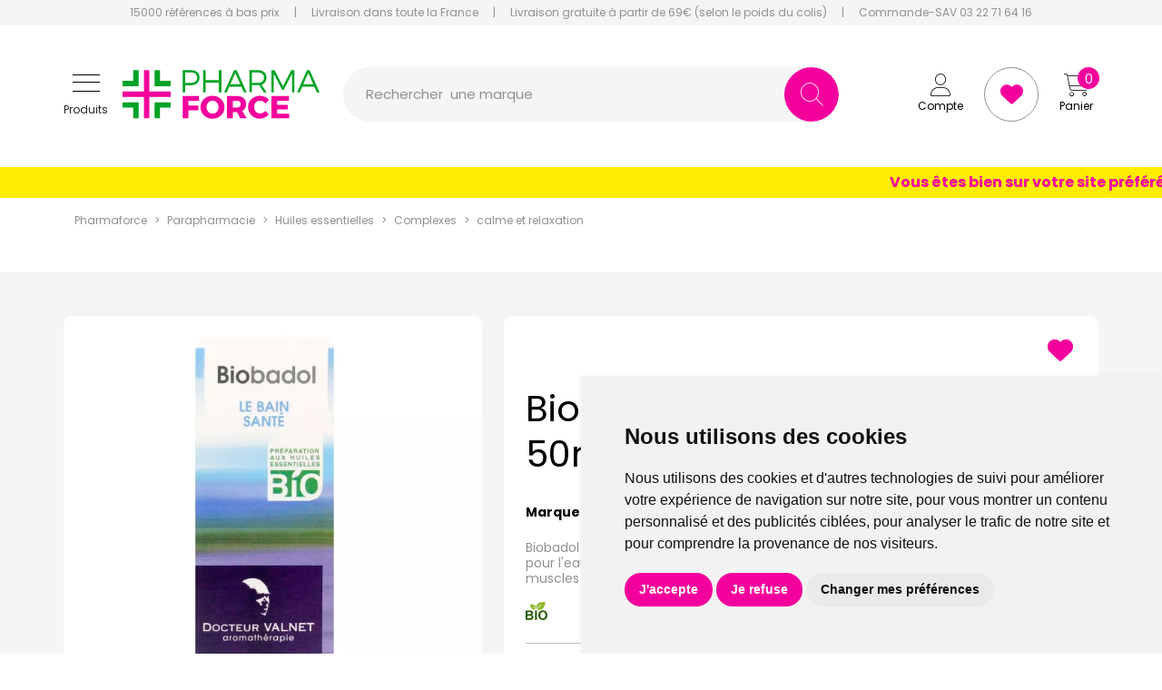

--- FILE ---
content_type: text/html; charset=UTF-8
request_url: https://www.pharmaforce.fr/produit/docteur-valnet-biobadol-100ml-defatigue-efface-tensions-relaxe-50-ml
body_size: 12643
content:
<!DOCTYPE html> <html lang="fr" class="no-js no-touchevents"> <head> <meta charset="utf-8"> <title>biobadol bain santé relaxant docteur valnet est une solution prête à l&#039;emploi utilisée pour l&#039;eau</title>    <link rel="dns-prefetch" href="https://cdn.apotekisto.com"> <meta name="description" content="biobadol&#x20;bain&#x20;sant&#xE9;&#x20;relaxant&#x20;docteur&#x20;valnet&#x20;est&#x20;une&#x20;solution&#x20;pr&#xEA;te&#x20;&#xE0;&#x20;l&amp;&#x23;039&#x3B;emploi&#x20;utilis&#xE9;e&#x20;pour&#x20;l&amp;&#x23;039&#x3B;eau&#x20;de&#x20;votre&#x20;bain&#x20;afin&#x20;de&#x20;d&#xE9;fatiguer,&#x20;effacer&#x20;les&#x20;tensions&#x20;en&#x20;relaxant&#x20;les&#x20;muscles&#x20;et&#x20;les&#x20;articulations"> <meta property="fb&#x3A;app_id" content="229589844250268"> <meta property="og&#x3A;url" content="https&#x3A;&#x2F;&#x2F;www.pharmaforce.fr&#x2F;produit&#x2F;docteur-valnet-biobadol-100ml-defatigue-efface-tensions-relaxe-50-ml"> <meta property="og&#x3A;title" content="biobadol&#x20;bain&#x20;sant&#xE9;&#x20;relaxant&#x20;docteur&#x20;valnet&#x20;est&#x20;une&#x20;solution&#x20;pr&#xEA;te&#x20;&#xE0;&#x20;l&#x27;emploi&#x20;utilis&#xE9;e&#x20;pour&#x20;l&#x27;eau"> <meta property="og&#x3A;description" content="biobadol&#x20;bain&#x20;sant&#xE9;&#x20;relaxant&#x20;docteur&#x20;valnet&#x20;est&#x20;une&#x20;solution&#x20;pr&#xEA;te&#x20;&#xE0;&#x20;l&#x27;emploi&#x20;utilis&#xE9;e&#x20;pour&#x20;l&#x27;eau&#x20;de&#x20;votre&#x20;bain&#x20;afin&#x20;de&#x20;d&#xE9;fatiguer,&#x20;effacer&#x20;les&#x20;tensions&#x20;en&#x20;relaxant&#x20;les&#x20;muscles&#x20;et&#x20;les&#x20;articulations"> <meta property="og&#x3A;site_name" content="pharmaforce.fr"> <meta property="og&#x3A;type" content="product"> <meta property="og&#x3A;locale" content="fr_FR"> <meta name="twitter&#x3A;card" content="summary"> <meta name="twitter&#x3A;title" content="biobadol&#x20;bain&#x20;sant&#xE9;&#x20;relaxant&#x20;docteur&#x20;valnet&#x20;est&#x20;une&#x20;solution&#x20;pr&#xEA;te&#x20;&#xE0;&#x20;l&#x27;emploi&#x20;utilis&#xE9;e&#x20;pour&#x20;l&#x27;eau"> <meta name="twitter&#x3A;description" content="biobadol&#x20;bain&#x20;sant&#xE9;&#x20;relaxant&#x20;docteur&#x20;valnet&#x20;est&#x20;une&#x20;solution&#x20;pr&#xEA;te&#x20;&#xE0;&#x20;l&#x27;emploi&#x20;utilis&#xE9;e&#x20;pour&#x20;l&#x27;eau&#x20;de&#x20;votre&#x20;bain&#x20;afin&#x20;de&#x20;d&#xE9;fatiguer,&#x20;effacer&#x20;les&#x20;tensions&#x20;en&#x20;relaxant&#x20;les&#x20;muscles&#x20;et&#x20;les&#x20;articulations"> <meta name="viewport" content="width&#x3D;device-width,&#x20;initial-scale&#x3D;1,&#x20;maximum-scale&#x3D;1"> <meta name="format-detection" content="telephone&#x3D;no"> <meta name="theme-color" content="&#x23;f5f5f5"> <meta name="msapplication-config" content="&#x2F;browserconfig.xml">    <meta name="robots" content="index, follow, all"> <link rel="apple-touch-icon-precomposed" sizes="144x144" href="/assets/pf3/ico/apple-touch-icon-144x144-precomposed.png"> <link rel="apple-touch-icon-precomposed" sizes="114x114" href="/assets/pf3/ico/apple-touch-icon-114x144-precomposed.png"> <link rel="apple-touch-icon-precomposed" sizes="72x72" href="/assets/pf3/ico/apple-touch-icon-72x72-precomposed.png"> <link rel="apple-touch-icon-precomposed" href="/assets/pf3/ico/apple-touch-icon-114x114-precomposed.png"> <link rel="shortcut icon" href="/assets/pf3/ico/favicon.png"> <link rel="search" type="application/opensearchdescription+xml" title="Mes recherches" href="/opensearch.xml"> <link rel="canonical" href="https://www.pharmaforce.fr/produit/docteur-valnet-biobadol-100ml-defatigue-efface-tensions-relaxe-50-ml">    <link rel="alternate" href="https://www.pharmaforce.fr" hreflang="x-default"><link rel="alternate" href="https://www.pharmaforce.fr" hreflang="fr-fr"><link rel="alternate" href="https://www.pharmacie-pharmaforce.be" hreflang="fr-be"> <link href="&#x2F;&#x2F;cdn.apotekisto.com&#x2F;ajax&#x2F;libs&#x2F;twitter-bootstrap&#x2F;5.3.6&#x2F;css&#x2F;bootstrap.min.css" media="screen,print" rel="stylesheet" type="text&#x2F;css"> <link href="&#x2F;assets&#x2F;pf3&#x2F;css&#x2F;catalog.min.css&#x3F;v&#x3D;3.11" media="screen" rel="stylesheet" type="text&#x2F;css"> <link href="&#x2F;&#x2F;cdn.apotekisto.com&#x2F;ajax&#x2F;libs&#x2F;Swiper&#x2F;6.8.4&#x2F;swiper-bundle.min.css" media="screen" rel="stylesheet" type="text&#x2F;css"> <link href="&#x2F;assets&#x2F;pf3&#x2F;css&#x2F;style.min.css&#x3F;v&#x3D;3.11" media="screen,print" rel="stylesheet" type="text&#x2F;css"> <script id="gtm-cookie-consent" data-cc-name="Pharmaforce">window.dataLayer=window.dataLayer||[];function gtag(){dataLayer.push(arguments);}gtag('consent','default',{'ad_storage':'denied','ad_user_data':'denied','ad_personalization':'denied','analytics_storage':'denied','wait_for_update':500});</script><script>(function(w,d,s,l,i){w[l]=w[l]||[];w[l].push({'gtm.start':new Date().getTime(),event:'gtm.js'});var f=d.getElementsByTagName(s)[0],j=d.createElement(s),dl=l!='dataLayer'?'&l='+l:'';j.async=true;j.src='https://www.googletagmanager.com/gtm.js?id='+i+dl;f.parentNode.insertBefore(j,f);})(window,document,'script','dataLayer','GTM-NDVHGC46');</script><script src="https://cdn.apotekisto.com/ajax/libs/161-cookie-consent/4.1.0/cookie-consent2.min.js?v=1.0" async></script> </head> <body class="body-home with-marquee" id="top" data-globals="&#x7B;&quot;path&quot;&#x3A;&quot;&quot;,&quot;assets&quot;&#x3A;&quot;&#x5C;&#x2F;assets&#x5C;&#x2F;pf3&quot;,&quot;user&quot;&#x3A;0,&quot;miniCartUrl&quot;&#x3A;&quot;&#x5C;&#x2F;cart&#x5C;&#x2F;mini&quot;,&quot;questionUrl&quot;&#x3A;&quot;&#x5C;&#x2F;question&quot;&#x7D;"> <header class="navbar-header"> <div class="bg-alt-grey-light d-none d-md-block"> <div class="container-lg text-center pre-header"> <a href="/promotions"> <span class="d-none d-xl-inline">15000 r&eacute;f&eacute;rences &agrave; bas prix</span> <span class="d-xl-none">15000 r&eacute;f&eacute;rences</span> </a> <div class="mx-2 mx-lg-3 d-inline-block">|</div> <a href="/retrait-livraison">Livraison dans toute la France</a> <div class="mx-2 mx-lg-3 d-inline-block">|</div> <a href="/retrait-livraison"> <span class="d-none d-lg-inline">Livraison gratuite &agrave; partir de 69&euro; (selon le poids du colis)</span> <span class="d-lg-none">Livraison gratuite d&egrave;s 69&euro; (suivant le poids)</span> </a> <div class="mx-2 mx-lg-3 d-inline-block">|</div> <a href="tel:0322716416"> <span class="d-none d-xl-inline">Commande-SAV 03 22 71 64 16</span> <span class="d-xl-none"><i class="fa-solid fa-phone"></i> 03 22 71 64 16</span> </a> </div> </div> <div class="container-lg px-md-4 px-lg-0 container-header"> <div class="py-md-4 row g-1 align-items-sm-center"> <div class="col-7 col-sm-6 mt-md-0 col-md-3 order-1 d-flex align-items-center"> <a href="#offcanvasMenu" class="navbar-alt-toggler btn btn-menu-mobile" data-bs-toggle="offcanvas" role="button" aria-controls="offcanvasMenu" aria-label="Navigation"> <div class="position-relative icon-btn"> <span class="first"></span> <span class="second"></span> <span class="third"></span> <span class="last"></span> </div> <span class="text-menu mt-1 mt-lg-2 d-none d-md-block">Produits</span> </a> <a href="/" class="ms-2 ms-md-3"> <img src="/assets/pf3/svg/logo-pharmaforce.svg" alt="Pharmaforce" class="img-fluid logo"> <em class="visually-hidden">Pharmaforce Grande Pharmacie Amiens Fachon</em> </a> </div> <div class="col-5 col-sm-6 col-md-3 col-xxl-2 mt-0 order-2 order-md-3 text-end block-col-right"> <div> <a href="/user" class="btn btn-alt-empty" data-modal-target="#ModalLogin" data-modal-url="/user/modalSignup"> <i class="fa-thin fa-user fa-r1x5"></i><br> <span class="d-none d-md-block">Compte</span> </a> <a href="/account/bookmark" class="btn btn-alt-bookmark"> <i class="fa-solid fa-heart fa-r1x5"></i> </a> <a href="/cart" class="btn btn-alt-empty btn-mini-cart"> <i class="fa-thin fa-cart-shopping fa-r1x5"></i><br> <span class="d-none d-md-block">Panier</span> <span class="nbrs"><span data-copy-dest="quantitySum">0</span></span> </a> </div> </div> <form action="/recherche" data-url="/recherche/page-99/produits" class="col-md-6 col-xxl-7 ps-md-4 order-3 order-md-2" method="get" id="form-search"> <div class="input-group input-group-lg input-group-search"> <div  id="animPlaceholder" class="animPlaceholder d-flex align-items-center">Rechercher <div class="ps-2" id="placeholderSpan">une marque<br>un conseil<br>un produit<br>une marque<br></div></div> <input id="inputSearchHeader" type="search" name="q" maxlength="100" class="form-control"  aria-label="Vous recherchez un produit" aria-describedby="btn-search-submit" autocomplete="off" required="required" accesskey="f"> <button type="submit" class="btn btn-alt-default btn-submit" id="btn-search-submit"> <i class="fa-thin fa-search"></i> <i class="fa-thin fa-spinner-third fa-spin"></i> </button> </div> </form> </div> </div> <div class="offcanvas offcanvas-start" tabindex="-1" id="offcanvasMenu" aria-labelledby="offcanvasMenuLabel"> <div class="offcanvas-header"> <div class="offcanvas-title h5 fw-bold" id="offcanvasMenuLabel">Produits</div> <button type="button" class="btn-close" data-bs-dismiss="offcanvas" aria-label="Close"></button> </div> <div class="offcanvas-body pt-0"> <div class="list-group list-group-flush"> <a href="/promotions" class="list-group-item list-groupe-promo">Toutes les promos</a> <a href="/rubrique/medicaments" class="list-group-item list-groupe-drug">M&eacute;dicaments</a> <a href="/nouveautes" class="list-group-item list-groupe-new">Nouveaut&eacute;s</a> <a href="/rubrique/visage-peaux-epiderme-hydratation-soin-maquillage-anti-age-yeux-levres" class="list-group-item"> <span>Visage</span> </a> <a href="/rubrique/corps-3" class="list-group-item"> <span>Corps</span> </a> <a href="/rubrique/minceur-complement-regime-alimentaire-affiner-corps" class="list-group-item"> <span>Minceur</span> </a> <a href="/rubrique/solaire-3" class="list-group-item"> <span>Solaire</span> </a> <a href="/rubrique/homme" class="list-group-item"> <span>Homme</span> </a> <a href="/rubrique/hygiene" class="list-group-item"> <span>Hygiène</span> </a> <a href="/rubrique/bebe-maman-et-grossesse-alimentation-hygiene-soins-peau-accouchement" class="list-group-item"> <span>Bébé</span> </a> <a href="/rubrique/bio" class="list-group-item"> <span>Bio</span> </a> <a href="/rubrique/cheveux" class="list-group-item"> <span>Cheveux</span> </a> <a href="/rubrique/voyage-cosmetiques" class="list-group-item"> <span>Voyage</span> </a> <a href="/rubrique/toute-l-homeopathie" class="list-group-item"> <span>Hom&eacute;opathie</span> </a> <a href="/rubrique/tout-pour-la-sante" class="list-group-item"> <span>Sant&eacute;</span> </a> <a href="/rubrique/tout-pour-les-animaux" class="list-group-item"> <span>Animaux</span> </a> <a href="/rubrique/orthopedie" class="list-group-item"> <span>Orthop&eacute;die</span> </a> </div> </div> </div> <div class="marquee" style="color: #f4009d; background-color: #feed01"> <span>Vous êtes bien sur votre site préféré pharmaforce.fr seul l&#039;aspect graphique a évolué - bonne visite et bonne année 2026 !</span> </div> </header> <main id="content"> <div class="container-lg pt-3 mb-md-5 "> <nav class="breadcrumb-container" aria-label="breadcrumb"> <ol class="breadcrumb" id="breadcrumb-block" itemscope itemtype="http://schema.org/BreadcrumbList"> <li class="breadcrumb-item" itemprop="itemListElement" itemscope itemtype="http://schema.org/ListItem"> <a href="/" itemprop="item"><span itemprop="name">Pharmaforce</span></a> <meta itemprop="position" content="1"> </li> <li class="breadcrumb-item" itemprop="itemListElement" itemscope itemtype="http://schema.org/ListItem"> <a href="/rubrique/parapharmacie" itemprop="item"><span itemprop="name">Parapharmacie</span></a> <meta itemprop="position" content="2"> </li> <li class="breadcrumb-item" itemprop="itemListElement" itemscope itemtype="http://schema.org/ListItem"> <a href="/rubrique/huiles-essentielles-aromatherapie" itemprop="item"><span itemprop="name">Huiles essentielles</span></a> <meta itemprop="position" content="3"> </li> <li class="breadcrumb-item" itemprop="itemListElement" itemscope itemtype="http://schema.org/ListItem"> <a href="/rubrique/huiles-essentielles-3" itemprop="item"><span itemprop="name">Complexes</span></a> <meta itemprop="position" content="4"> </li> <li class="breadcrumb-item" itemprop="itemListElement" itemscope itemtype="http://schema.org/ListItem"> <a href="/rubrique/calme-et-relaxation" itemprop="item"><span itemprop="name">calme et relaxation</span></a> <meta itemprop="position" content="5"> </li> <li class="breadcrumb-item active" itemprop="itemListElement" itemscope itemtype="http://schema.org/ListItem"> <a href="/produit/docteur-valnet-biobadol-100ml-defatigue-efface-tensions-relaxe-50-ml" itemprop="item"><strong class="d-none" itemprop="name">Biobadol bain relaxant bio 50ml</strong></a> <meta itemprop="position" content="6"> </li> </ol> </nav> </div> <div class="block-product-index py-md-5"> <div class="container-lg px-lg-0" >
<form id="form-product" class="form-cart g-xxl-0 row" action="/cart/add" method="post" data-medic="" data-consent=""> <div class="col-md-4 col-lg-5 mb-4 mb-md-0"> <div class="d-md-none mt-4"> <h1 class="prod-title mb-4">Biobadol bain relaxant bio 50ml</h1> <div class="mb-4 text-brand lh-1"> <strong class="me-1">Marque</strong> <a href="/rubrique/docteur-valnet"> <span>Docteur Valnet</span> </a> </div> </div> <div class="prod-images position-relative"> <div class="block-bookmark-new block-mobile d-md-none clearfix"> <button type="button" class="btn float-end btn-alt-empty prod-bookmark" data-catalog-bookmark="login"> <span class="area-bkm-off"><i class="fa-solid fa-heart me-1"></i></span> </button> </div> <div class="main-image" data-finish="16819"> <div class="prod-image"> <img alt="Biobadol&#x20;bain&#x20;relaxant&#x20;bio&#x20;50ml" class="img-fluid img-anim" src="/resize/600x600/media/finish/img/normal/33/3584410030040-biobadol-bain-relaxant-50-ml.jpg" srcset="/resize/600x600/media/finish/img/normal/33/3584410030040-biobadol-bain-relaxant-50-ml-2x.jpg 2x" width="600" height="600">                                            </div> </div> </div> </div> <div class="col-text col-md-8 col-lg-7 col-xxl-6 offset-xxl-1"> <div class=" bg-white p-md-4 d-flex flex-column border-rounded"> <div class="order-1  d-none d-md-block"> <div class="block-bookmark-new clearfix d-none d-md-block mb-4"> <button type="button" class="btn float-end btn-alt-empty prod-bookmark" data-catalog-bookmark="login"> <span class="area-bkm-off"><i class="fa-solid fa-heart me-1"></i></span> </button> </div> <div class="d-none d-md-block"> <div class="prod-title pb-2 mb-4">Biobadol bain relaxant bio 50ml</div> <div class="mb-4 text-brand lh-1"> <strong class="me-1">Marque</strong> <a href="/rubrique/docteur-valnet"> <span>Docteur Valnet</span> </a> </div> </div> </div> <div class="order-4 order-md-2"> <div> <div class="prod-desc text-alt-grey-dark"> <p>Biobadol bain sant&eacute; relaxant Docteur Valnet est une solution pr&ecirc;te &agrave; l'emploi utilis&eacute;e pour l'eau de votre bain afin de d&eacute;fatiguer, effacer les tensions en relaxant les muscles et les articulations.</p>                                </div> <div class="block-icon-index-product"><img src="/assets/pf3/svg/logo-bio.svg" alt="Cosm&eacute;tique BIO" class="bio" loading="lazy">                            </div> </div> <hr class="my-4"> </div> <div class="block-price-index-product order-2 order-md-4"> <div class="row margin-x-mobile"> <div class="col-5"> 
<div class="price-group page-product" data-finish="16819">            <strong class="price-product lh-1 d-block"><span class="block-price d-inline-flex"><span class="p-int">10</span><span class="p-sup"><span class="p-cur">€</span><span class="p-frac">45</span></span></span></strong> <span class="d-block text-alt-grey-dark price-per-volume lh-1"><span class="block-price d-inline-flex"><span class="p-int">209</span><span class="p-sup"><span class="p-cur">€</span><span class="p-frac">00</span></span></span>/<span class="d-none d-sm-inline">litre </span><span class="d-sm-none">l.</span></span> <span class="clearfix"></span> </div> </div> <div class="col-7 text-end"> <input type="hidden" name="productId" value="95211"> <input type="hidden" name="finishId" value="16819"> <input type="hidden" name="uri" value="https://www.pharmaforce.fr/produit/docteur-valnet-biobadol-100ml-defatigue-efface-tensions-relaxe-50-ml"> <div class="form-input-quantity w-100" data-iq-child=".form-input-quantity-clone"> <button type="submit" class="btn-iq-first btn btn-alt-default area-iq-empty"> <span class="d-none d-sm-inline d-xl-none">Ajouter</span> <span class="d-none d-xl-inline">Ajouter au panier</span> <i class="fa-thin fa-shopping-cart ms-sm-1"></i> </button> <div class="area-iq-not-empty input-group  d-none"> <button type="button" class="btn-iq-minus btn btn-alt-default-light"> <i class="fa-thin fa-minus" data-iq-ico-trash="fa-trash" data-iq-ico-minus="fa-minus"></i> </button> <input type="hidden" class="input-iq-value" name="quantity" value="0"><span class="view-iq-value form-control"></span> <button type="button" class="btn-iq-plus btn btn-alt-default"> <i class="fa-thin fa-plus"></i> </button> </div> </div> </div> </div> <hr class="my-4"> </div> <div class="block-shipping-index-product order-3 order-md-5"> <div> <div class="mb-2 mb-1 d-inline-block lh-1 product-stock-status" data-finish="16819"> <i class="fa-solid fa-circle-exclamation text-alt-orange icon-stock"></i> Plus que 4 en stock                                                                    </div> <div class="mb-1"><i class="fa-solid fa-hand-holding-box text-alt-grey-dark icon-retrait"></i> Retrait gratuit en 2h à la pharmacie</div> <a href="/retrait-livraison" class="mb-1 link-shipping"> <i class="fa-solid fa-truck text-alt-grey-dark icon-shipping"></i> <span data-copy-dest="cartFreeShipping">Plus que <span class="badge rounded-pill badge-free-shipping  bg-alt-default"><span class="p-int">69</span><span class="p-pt">,</span><span class="p-frac">00</span><sup>&euro;</sup></span> pour bénéficier de la livraison gratuite<sup>*</sup></span> </a> </div> <hr class="my-4"> </div> <div class="block-infos-index-product order-6"> <div> <div class="alert alert-alt-ordo mb-4"> <i class="fa-solid fa-fade fa-triangle-exclamation me-1"></i>Ne pas avaler                                </div> <div class="prod-infos mb-4"> <strong>Nature de produit</strong>&nbsp; bain<br> <strong>Conditionnement</strong>&nbsp; flacon verre<br> <strong>Label</strong>&nbsp; Made in France<br>                                 </div> <div class="accordion" id="prod-accordion"> <div class="accordion-item"> <div class="accordion-header" id="prod-heading1"> <button class="accordion-button collapsed" type="button" data-bs-toggle="collapse" data-bs-target="#prod-collapse1" data-parent="#prod-accordion" aria-expanded="false" aria-controls="prod-collapse1">Description</button> </div> <div id="prod-collapse1" class="accordion-collapse collapse" aria-labelledby="prod-heading1" data-bs-parent="#prod-accordion"> <div class="accordion-body"><p style="text-align: left;">Docteur Valnet biobadol le bain sant&eacute; 100ml tr&egrave;s concentr&eacute; en huiles essentielles bio (44%) de romarin, lavandin, pin, thym, t&eacute;r&eacute;benthine, sauge et eucalyptus globulus va vous permettre d'allier plaisir, d&eacute;tente et sant&eacute;. Ajout&eacute; &agrave; l'eau du bain, il efface les tensions en relaxant les muscles et les articulations.</p></div> </div> </div> <div class="accordion-item"> <div class="accordion-header" id="prod-heading2"> <button class="accordion-button collapsed" type="button" data-bs-toggle="collapse" data-bs-target="#prod-collapse2" data-parent="#prod-accordion" aria-expanded="false" aria-controls="prod-collapse2">Conseils d&#039;utilisation</button> </div> <div id="prod-collapse2" class="accordion-collapse collapse" aria-labelledby="prod-heading2" data-bs-parent="#prod-accordion"> <div class="accordion-body"><p style="text-align: left;">Faites couler l'eau du bain et versez 10 ml de produit &agrave; l'aide du doseur. Savourez votre bain pendant 15-20 minutes en vous massant doucement avec un gant propre.</p></div> </div> </div> <div class="accordion-item"> <div class="accordion-header" id="prod-heading3"> <button class="accordion-button collapsed" type="button" data-bs-toggle="collapse" data-bs-target="#prod-collapse3" data-parent="#prod-accordion" aria-expanded="false" aria-controls="prod-collapse3">Composition</button> </div> <div id="prod-collapse3" class="accordion-collapse collapse" aria-labelledby="prod-heading3" data-bs-parent="#prod-accordion"> <div class="accordion-body"><p style="text-align: left;">Sodium Ricinoleate, Rosmarinus Officinalis Oil*, Lavandula Hybrida Oil*, Alcohol*, Pinus Pinaster Oil*, Pinus Sylvestris Oil*, Salvia Officinalis Oil*, Eucalyptus Globulus Oil*, Thymus Vulgaris Oil*, Linalool**, Limonene**, Geraniol**, Coumarin**.<br/>** naturellement pr&eacute;sents dans les huiles essentielles.</p></div> </div> </div> <div class="accordion-item"> <div class="accordion-header accordion-header-question"> <a href="#" data-modal-target="#ModalQuestion" class="d-block accordion-body"> <i class="fa-solid fa-circle-question me-1"></i>Posez une question</a> </div> </div> </div> <div class="mt-4"><div class="a2a_kit a2a_kit_size_20 a2a_default_style"><a class="a2a_button_facebook_messenger"></a><a class="a2a_button_whatsapp"></a><a class="a2a_button_snapchat"></a><a class="a2a_button_telegram"></a><a class="a2a_button_sms"></a><a class="a2a_button_facebook"></a><a class="a2a_dd"></a></div><script>var a2a_config=a2a_config||{};a2a_config.locale='fr';</script><script defer src="https://static.addtoany.com/menu/page.js"></script></div> </div> </div> </div> </div> <div class="col-md-12 mt-md-5 mt-4 mt-md-0"> <p class="text-center text-alt-grey-dark mb-0 fz-12">Photo non contractuelle - Tous les prix incluent la TVA - Hors frais de livraison - Page mise &agrave; jour le 19/01/2026</p> </div> </form> </div> </div> <div class="container-lg px-lg-0 mb-md-3 py-5"> <h2 class="title-more-product mb-2 mb-md-4"> <span>Produits complementaires</span> </h2> <div class="row px-lg-2 mb-md-3"> <div class="slider-more-products swiper-container"> <div class="swiper-wrapper pt-3 pb-4">        <div class="px-1 py-0 col-prod-thumbnail swiper-slide with-border" data-product="15038"> <div class="prod-thumbnail"> <a href="/produit/docteur-valnet-huile-essentielle-de-menthe-poivree-bio-10ml" class="prod-thbl-img"><div class="prod-icons-img h-100 w-100"><div class="block-new-derma"></div><div class="icon-img-bio-vegan product-icon"><img src="/assets/pf3/svg/logo-bio.svg" alt="Cosm&eacute;tique BIO" class="bio" height="20" loading="lazy"></div></div><div class="eye text-center"><i class="fa-solid fa-eye"></i></div><img alt="Huile&#x20;essentielle&#x20;menthe&#x20;poivr&#xE9;e&#x20;10ml" class="img-thumbnail img-fluid img-anim d-block" loading="lazy" src="/resize/400x400/media/finish/img/normal/82/3584410010103-he-de-menthe-poivree-bio-10ml.jpg" srcset="/resize/400x400/media/finish/img/normal/82/3584410010103-he-de-menthe-poivree-bio-10ml-2x.jpg 2x" width="400" height="400"></a> <form action="/cart/add" method="post" data-medic="" data-consent="" class="form-cart"> <div class="prod-item-action-bookmark d-block w-100"> <button type="button" class="btn text-alt-default bookmark-alt float-end" data-catalog-bookmark="login"> <span class="area-bkm-off"><i class="fa-solid fa-heart"></i></span> </button> </div> <a href="/produit/docteur-valnet-huile-essentielle-de-menthe-poivree-bio-10ml" class="block-text-thumbnail"> <div class="text-truncate text-uppercase mb-1 lh-1">Docteur Valnet</div> <div class="d-clamp-2"><div class="text-clamp-2 text-alt-product-title lh-sm">Huile essentielle menthe poivrée 10ml</div></div> </a> <div class="adio-toggle-tumbnail"> </div> <input type="hidden" name="productId" value="15038"> <input type="hidden" name="finishId" value="16729"> <input type="hidden" name="uri" value="https://www.pharmaforce.fr/produit/docteur-valnet-biobadol-100ml-defatigue-efface-tensions-relaxe-50-ml"> <div class="position-relative"> <div class="product-area-price"> <div class="price-group" data-finish="16729">            <strong class="price-product lh-1 d-block"><span class="block-price d-inline-flex"><span class="p-int">6</span><span class="p-sup"><span class="p-cur">€</span><span class="p-frac">95</span></span></span></strong> <span class="d-block text-alt-grey-dark price-per-volume lh-1"><span class="block-price d-inline-flex"><span class="p-int">695</span><span class="p-sup"><span class="p-cur">€</span><span class="p-frac">00</span></span></span>/<span class="d-none d-sm-inline">litre </span><span class="d-sm-none">l.</span></span> <span class="clearfix"></span> </div> </div> <div class="form-input-quantity dropup form-alt-input-quantity block-action text-center"> <button type="submit" class="btn btn-alt-default btn-alt-round area-iq-empty btn-iq-first"><i class="fa-thin fa-shopping-cart"></i></button> <div class="area-iq-not-empty input-group d-inline-flex align-items-center w-auto d-none text-center"> <button type="button" class="btn-iq-minus btn btn-alt-round btn-alt-default-light"><i class="fa-thin fa-minus"></i></button> <input type="hidden" class="input-iq-value" name="quantity" value="0"><span class="view-iq-value form-control"></span> <button type="button" class="btn-iq-plus btn btn-alt-round btn-alt-default"><i class="fa-thin fa-plus"></i></button> </div> </div> </div> </form> </div> </div> <div class="px-1 py-0 col-prod-thumbnail swiper-slide with-border" data-product="15086"> <div class="prod-thumbnail"> <a href="/produit/docteur-valnet-huile-essentielle-de-citronnelle-de-java-bio-10ml" class="prod-thbl-img"><div class="prod-icons-img h-100 w-100"><div class="block-new-derma"></div><div class="icon-img-bio-vegan product-icon"><img src="/assets/pf3/svg/logo-bio.svg" alt="Cosm&eacute;tique BIO" class="bio" height="20" loading="lazy"></div></div><div class="eye text-center"><i class="fa-solid fa-eye"></i></div><img alt="Huile&#x20;essentielle&#x20;citronnelle&#x20;Java&#x20;10ml" class="img-thumbnail img-fluid img-anim d-block" loading="lazy" src="/resize/400x400/media/finish/img/normal/49/3584410010219-he-de-citronnelle-de-java-bio-10ml.jpg" srcset="/resize/400x400/media/finish/img/normal/49/3584410010219-he-de-citronnelle-de-java-bio-10ml-2x.jpg 2x" width="400" height="400"></a> <form action="/cart/add" method="post" data-medic="" data-consent="" class="form-cart"> <div class="prod-item-action-bookmark d-block w-100"> <button type="button" class="btn text-alt-default bookmark-alt float-end" data-catalog-bookmark="login"> <span class="area-bkm-off"><i class="fa-solid fa-heart"></i></span> </button> </div> <a href="/produit/docteur-valnet-huile-essentielle-de-citronnelle-de-java-bio-10ml" class="block-text-thumbnail"> <div class="text-truncate text-uppercase mb-1 lh-1">Docteur Valnet</div> <div class="d-clamp-2"><div class="text-clamp-2 text-alt-product-title lh-sm">Huile essentielle citronnelle Java 10ml</div></div> </a> <div class="adio-toggle-tumbnail"> </div> <input type="hidden" name="productId" value="15086"> <input type="hidden" name="finishId" value="16786"> <input type="hidden" name="uri" value="https://www.pharmaforce.fr/produit/docteur-valnet-biobadol-100ml-defatigue-efface-tensions-relaxe-50-ml"> <div class="position-relative"> <div class="product-area-price"> <div class="price-group" data-finish="16786">            <strong class="price-product lh-1 d-block"><span class="block-price d-inline-flex"><span class="p-int">4</span><span class="p-sup"><span class="p-cur">€</span><span class="p-frac">95</span></span></span></strong> <span class="d-block text-alt-grey-dark price-per-volume lh-1"><span class="block-price d-inline-flex"><span class="p-int">495</span><span class="p-sup"><span class="p-cur">€</span><span class="p-frac">00</span></span></span>/<span class="d-none d-sm-inline">litre </span><span class="d-sm-none">l.</span></span> <span class="clearfix"></span> </div> </div> <div class="form-input-quantity dropup form-alt-input-quantity block-action text-center"> <button type="submit" class="btn btn-alt-default btn-alt-round area-iq-empty btn-iq-first"><i class="fa-thin fa-shopping-cart"></i></button> <div class="area-iq-not-empty input-group d-inline-flex align-items-center w-auto d-none text-center"> <button type="button" class="btn-iq-minus btn btn-alt-round btn-alt-default-light"><i class="fa-thin fa-minus"></i></button> <input type="hidden" class="input-iq-value" name="quantity" value="0"><span class="view-iq-value form-control"></span> <button type="button" class="btn-iq-plus btn btn-alt-round btn-alt-default"><i class="fa-thin fa-plus"></i></button> </div> </div> </div> </form> </div> </div> <div class="px-1 py-0 col-prod-thumbnail swiper-slide with-border" data-product="95209"> <div class="prod-thumbnail"> <a href="/produit/docteur-valnet-flexarome-articulations-sensibles-muscles-contractes-50-ml-5d9c7ebb1e83a" class="prod-thbl-img"><div class="prod-icons-img h-100 w-100"><div class="block-new-derma"></div><div class="icon-img-bio-vegan product-icon"><img src="/assets/pf3/svg/logo-bio.svg" alt="Cosm&eacute;tique BIO" class="bio" height="20" loading="lazy"></div></div><div class="eye text-center"><i class="fa-solid fa-eye"></i></div><img alt="Flexarome&#x20;articulations&#x20;bio&#x20;50ml" class="img-thumbnail img-fluid img-anim d-block" loading="lazy" src="/resize/400x400/media/finish/img/normal/34/3584410030118-flexarome-articulations-50-ml.jpg" srcset="/resize/400x400/media/finish/img/normal/34/3584410030118-flexarome-articulations-50-ml-2x.jpg 2x" width="400" height="400"></a> <form action="/cart/add" method="post" data-medic="" data-consent="" class="form-cart"> <div class="prod-item-action-bookmark d-block w-100"> <button type="button" class="btn text-alt-default bookmark-alt float-end" data-catalog-bookmark="login"> <span class="area-bkm-off"><i class="fa-solid fa-heart"></i></span> </button> </div> <a href="/produit/docteur-valnet-flexarome-articulations-sensibles-muscles-contractes-50-ml-5d9c7ebb1e83a" class="block-text-thumbnail"> <div class="text-truncate text-uppercase mb-1 lh-1">Docteur Valnet</div> <div class="d-clamp-2"><div class="text-clamp-2 text-alt-product-title lh-sm">Flexarome articulations bio 50ml</div></div> </a> <div class="adio-toggle-tumbnail"> </div> <input type="hidden" name="productId" value="95209"> <input type="hidden" name="finishId" value="16813"> <input type="hidden" name="uri" value="https://www.pharmaforce.fr/produit/docteur-valnet-biobadol-100ml-defatigue-efface-tensions-relaxe-50-ml"> <div class="position-relative"> <div class="product-area-price"> <div class="price-group" data-finish="16813">            <strong class="price-product lh-1 d-block"><span class="block-price d-inline-flex"><span class="p-int">7</span><span class="p-sup"><span class="p-cur">€</span><span class="p-frac">45</span></span></span></strong> <span class="d-block text-alt-grey-dark price-per-volume lh-1"><span class="block-price d-inline-flex"><span class="p-int">149</span><span class="p-sup"><span class="p-cur">€</span><span class="p-frac">00</span></span></span>/<span class="d-none d-sm-inline">litre </span><span class="d-sm-none">l.</span></span> <span class="clearfix"></span> </div> </div> <div class="form-input-quantity dropup form-alt-input-quantity block-action text-center"> <button type="submit" class="btn btn-alt-default btn-alt-round area-iq-empty btn-iq-first"><i class="fa-thin fa-shopping-cart"></i></button> <div class="area-iq-not-empty input-group d-inline-flex align-items-center w-auto d-none text-center"> <button type="button" class="btn-iq-minus btn btn-alt-round btn-alt-default-light"><i class="fa-thin fa-minus"></i></button> <input type="hidden" class="input-iq-value" name="quantity" value="0"><span class="view-iq-value form-control"></span> <button type="button" class="btn-iq-plus btn btn-alt-round btn-alt-default"><i class="fa-thin fa-plus"></i></button> </div> </div> </div> </form> </div> </div> <div class="px-1 py-0 col-prod-thumbnail swiper-slide with-border" data-product="15008"> <div class="prod-thumbnail"> <a href="/produit/docetru-valent-huile-essentielle-de-terebenthine-10ml-stimulant-respi" class="prod-thbl-img"><div class="prod-icons-img h-100 w-100"><div class="block-new-derma"></div><div class="icon-img-bio-vegan product-icon"><img src="/assets/pf3/svg/logo-bio.svg" alt="Cosm&eacute;tique BIO" class="bio" height="20" loading="lazy"></div></div><div class="eye text-center"><i class="fa-solid fa-eye"></i></div><img alt="Huile&#x20;essentielle&#x20;t&#xE9;r&#xE9;benthine&#x20;10ml" class="img-thumbnail img-fluid img-anim d-block" loading="lazy" src="/resize/400x400/media/finish/img/normal/89/3584410010172-he-de-terebenthine-bio-10ml.jpg" srcset="/resize/400x400/media/finish/img/normal/89/3584410010172-he-de-terebenthine-bio-10ml-2x.jpg 2x" width="400" height="400"></a> <form action="/cart/add" method="post" data-medic="" data-consent="" class="form-cart"> <div class="prod-item-action-bookmark d-block w-100"> <button type="button" class="btn text-alt-default bookmark-alt float-end" data-catalog-bookmark="login"> <span class="area-bkm-off"><i class="fa-solid fa-heart"></i></span> </button> </div> <a href="/produit/docetru-valent-huile-essentielle-de-terebenthine-10ml-stimulant-respi" class="block-text-thumbnail"> <div class="text-truncate text-uppercase mb-1 lh-1">Docteur Valnet</div> <div class="d-clamp-2"><div class="text-clamp-2 text-alt-product-title lh-sm">Huile essentielle térébenthine 10ml</div></div> </a> <div class="adio-toggle-tumbnail"> </div> <input type="hidden" name="productId" value="15008"> <input type="hidden" name="finishId" value="16701"> <input type="hidden" name="uri" value="https://www.pharmaforce.fr/produit/docteur-valnet-biobadol-100ml-defatigue-efface-tensions-relaxe-50-ml"> <div class="position-relative"> <div class="product-area-price"> <div class="price-group" data-finish="16701">            <strong class="price-product lh-1 d-block"><span class="block-price d-inline-flex"><span class="p-int">3</span><span class="p-sup"><span class="p-cur">€</span><span class="p-frac">60</span></span></span></strong> <span class="d-block text-alt-grey-dark price-per-volume lh-1"><span class="block-price d-inline-flex"><span class="p-int">360</span><span class="p-sup"><span class="p-cur">€</span><span class="p-frac">00</span></span></span>/<span class="d-none d-sm-inline">litre </span><span class="d-sm-none">l.</span></span> <span class="clearfix"></span> </div> </div> <div class="form-input-quantity dropup form-alt-input-quantity block-action text-center"> <button type="submit" class="btn btn-alt-default btn-alt-round area-iq-empty btn-iq-first"><i class="fa-thin fa-shopping-cart"></i></button> <div class="area-iq-not-empty input-group d-inline-flex align-items-center w-auto d-none text-center"> <button type="button" class="btn-iq-minus btn btn-alt-round btn-alt-default-light"><i class="fa-thin fa-minus"></i></button> <input type="hidden" class="input-iq-value" name="quantity" value="0"><span class="view-iq-value form-control"></span> <button type="button" class="btn-iq-plus btn btn-alt-round btn-alt-default"><i class="fa-thin fa-plus"></i></button> </div> </div> </div> </form> </div> </div> <div class="px-1 py-0 col-prod-thumbnail swiper-slide with-border" data-product="15090"> <div class="prod-thumbnail"> <a href="/produit/docteur-valnet-huile-essentielle-de-camomille-romaine-bio-5ml" class="prod-thbl-img"><div class="prod-icons-img h-100 w-100"><div class="block-new-derma"></div><div class="icon-img-bio-vegan product-icon"><img src="/assets/pf3/svg/logo-bio.svg" alt="Cosm&eacute;tique BIO" class="bio" height="20" loading="lazy"></div></div><div class="eye text-center"><i class="fa-solid fa-eye"></i></div><img alt="Huile&#x20;essentielle&#x20;camomille&#x20;romaine&#x20;5ml" class="img-thumbnail img-fluid img-anim d-block" loading="lazy" src="/resize/400x400/media/finish/img/normal/37/3584410005390-he-de-camomille-romaine-bio-5ml.jpg" srcset="/resize/400x400/media/finish/img/normal/37/3584410005390-he-de-camomille-romaine-bio-5ml-2x.jpg 2x" width="400" height="400"></a> <form action="/cart/add" method="post" data-medic="" data-consent="" class="form-cart"> <div class="prod-item-action-bookmark d-block w-100"> <button type="button" class="btn text-alt-default bookmark-alt float-end" data-catalog-bookmark="login"> <span class="area-bkm-off"><i class="fa-solid fa-heart"></i></span> </button> </div> <a href="/produit/docteur-valnet-huile-essentielle-de-camomille-romaine-bio-5ml" class="block-text-thumbnail"> <div class="text-truncate text-uppercase mb-1 lh-1">Docteur Valnet</div> <div class="d-clamp-2"><div class="text-clamp-2 text-alt-product-title lh-sm">Huile essentielle camomille romaine 5ml</div></div> </a> <div class="adio-toggle-tumbnail"> </div> <input type="hidden" name="productId" value="15090"> <input type="hidden" name="finishId" value="16790"> <input type="hidden" name="uri" value="https://www.pharmaforce.fr/produit/docteur-valnet-biobadol-100ml-defatigue-efface-tensions-relaxe-50-ml"> <div class="position-relative"> <div class="product-area-price"> <div class="price-group" data-finish="16790">            <strong class="price-product lh-1 d-block"><span class="block-price d-inline-flex"><span class="p-int">22</span><span class="p-sup"><span class="p-cur">€</span><span class="p-frac">95</span></span></span></strong> <span class="d-block text-alt-grey-dark price-per-volume lh-1"></span> <span class="clearfix"></span> </div> </div> <div class="form-input-quantity dropup form-alt-input-quantity block-action text-center"> <button type="submit" class="btn btn-alt-default btn-alt-round area-iq-empty btn-iq-first"><i class="fa-thin fa-shopping-cart"></i></button> <div class="area-iq-not-empty input-group d-inline-flex align-items-center w-auto d-none text-center"> <button type="button" class="btn-iq-minus btn btn-alt-round btn-alt-default-light"><i class="fa-thin fa-minus"></i></button> <input type="hidden" class="input-iq-value" name="quantity" value="0"><span class="view-iq-value form-control"></span> <button type="button" class="btn-iq-plus btn btn-alt-round btn-alt-default"><i class="fa-thin fa-plus"></i></button> </div> </div> </div> </form> </div> </div> </div> </div> </div> <div class="row pt-md-4"> <div class="col-xl-10 offset-xl-1"> <div class="row g-0 block-banner-or-brand"> <div class="col-md-6 pe-md-4"> <div class="bg-white block-brand-img"> <img alt="Docteur&#x20;Valnet" class="img-fluid px-3" loading="lazy" src="/resize/1004x527/media/category/img/origin/docteur-valnet.jpg" srcset="/resize/1004x527/media/category/img/origin/docteur-valnet-2x.jpg 2x" width="1004" height="527">                        </div> </div> <div class="p-4 p-md-0 d-flex flex-column align-items-center justify-content-center py-4 py-md-5 col-md-6"> <h2 class="fw-bold title-brand"><span>Docteur Valnet</span></h2> <div class="description-brand mt-2 mt-md-3"> <div class="text-description mb-0"> <p>C'est au laboratoire Cosbionat, sp&eacute;cialiste de produits &agrave; base de plantes, alors install&eacute; en r&eacute;gion parisienne, que le docteur Valnet d&eacute;cide de confier la r&eacute;alisation de ses fameuses pr&eacute;parations &agrave; base d&rsquo;huiles essentielles. Depuis 1995, c&rsquo;est &agrave; Vend&ocirc;me, au c&oelig;ur d&rsquo;une r&eacute;gion charg&eacute;e d&rsquo;histoire, que le laboratoire se consacre &agrave; la fabrication exclusive des pr&eacute;parations du docteur Valnet.</p>                            </div> </div> <a href="/rubrique/docteur-valnet" class="btn btn-alt-default mt-3">Je découvre tous les produits</a> </div> </div> </div> </div> </div> <script>window.freeShippingValue=69;</script> <script>window.freeShippingTranslate={"freeShipping":"<span data-copy-dest=\"cartFreeShipping\">Vous pouvez b&eacute;n&eacute;ficier de la livraison gratuite ! <sup>*<\/sup><\/span>","noFreeShipping":"<span data-copy-dest=\"cartFreeShipping\">Plus que <span class=\"badge rounded-pill  bg-alt-default\">%s<\/span> pour b\u00e9n\u00e9ficier de la livraison gratuite <sup>*<\/sup><\/span>"};</script> <script type="application/ld+json">{"@context":"http:\/\/schema.org","@type":"Product","name":"Biobadol bain relaxant bio 50ml","description":"Biobadol bain sant&eacute; relaxant Docteur Valnet est une solution pr&ecirc;te &agrave; l'emploi utilis&eacute;e pour l'eau de votre bain afin de d&eacute;fatiguer, effacer les tensions en relaxant les muscles et les articulations.","gtin13":"3584410030040","sku":"P95211-F16819","Brand":{"@type":"Brand","name":"Docteur Valnet"},"image":"\/resize\/1200x1200\/media\/finish\/img\/normal\/33\/3584410030040-biobadol-bain-relaxant-50-ml.jpg","offers":{"@type":"Offer","availability":"http:\/\/schema.org\/InStock","itemCondition":"http:\/\/schema.org\/NewCondition","price":"10.45","priceCurrency":"EUR","priceValidUntil":"2026-02-21","url":"https:\/\/www.pharmaforce.fr\/produit\/docteur-valnet-biobadol-100ml-defatigue-efface-tensions-relaxe-50-ml"}}</script></main> <footer id="footer"> <div class="pre-footer bg-alt-grey"> <div class="container-lg px-lg-0"> <div class="row py-4"> <div class="col-6 col-lg-3 col-pre-footer"> <i class="fa-thin fa-shield-check"></i> <span>Origine des produits certifi&eacute;e<br class="d-none d-sm-block"> par le Minist&egrave;re de la Sant&eacute;</span> </div> <a href="/promotions" class="col-6 col-lg-3 col-pre-footer"> <i class="fa-thin fa-boxes"></i> <span>15 000 r&eacute;f&eacute;rences à bas prix<br class="d-none d-sm-block"> toute l&rsquo;ann&eacute;e </span> </a> <div class="col-6 col-lg-3 pt-3 pt-lg-0 col-pre-footer"> <i class="fa-thin fa-lock-keyhole"></i> <span>Paiement en ligne simple<br class="d-none d-sm-block">  et 100% s&eacute;curis&eacute;</span> </div> <a href="/retrait-livraison" class="col-6 col-lg-3 pt-3 pt-lg-0 col-pre-footer"> <i class="fa-thin fa-map-location-dot"></i> <span>Livraison dans toute la France<br class="d-none d-sm-block"> m&eacute;tropolitaine</span> </a> </div> </div> </div> <div class="container-lg px-lg-0  py-4 py-md-5 text-alt-grey-dark border-bottom border-alt-grey text-center"> Grande Pharmacie d&rsquo;Amiens (anciennement Pharmacie Fachon entre Paris et Lille) - 11 rue Jean Catelas - 80000 Amiens        <div class="mt-4"> <a href="https://www.ars.sante.fr" rel="nofollow noopener" target="_blank"><img height="22" width="38" class="mb-3 me-4" src="/assets/pf3/svg/logo-ars.svg" loading="lazy" alt="ARS Sant&eacute;"></a> <a href="https://ansm.sante.fr" rel="nofollow noopener" target="_blank"><img height="18" width="69" class="mb-3 me-4" src="/assets/pf3/svg/logo-ansm.svg" loading="lazy" alt="ANSM Sant&eacute;"></a> <a href="https://www.ordre.pharmacien.fr/je-suis/patient-grand-public/rechercher-un-site-de-vente-en-ligne-autorise-a-vendre-des-medicaments?vl-site=pharmaforce" rel="nofollow noopener" target="_blank"> <img height="40" width="48" src="/assets/pf3/svg/logo-medicaments.svg" loading="lazy" alt="Vente de m&eacute;diments en ligne" class="mb-3 me-4"> <img height="40" width="48" src="/assets/pf3/svg/logo-medicaments-veterinaire.svg" loading="lazy" alt="Vente de m&eacute;diments v&eacute;t&eacute;rinaire en ligne" class="mb-3"> </a> <a href="https://www.ordre.pharmacien.fr" rel="nofollow noopener" target="_blank"><img class="mx-4 mb-3" height="40" width="40" src="/assets/pf3/svg/logo-ordre-pharmacien.svg" loading="lazy" alt="Ordre des Pharmaciens"></a> <a href="https://solidarites-sante.gouv.fr" rel="nofollow noopener" target="_blank"><img class="mb-3" height="40" width="48" src="/assets/pf3/svg/logo-ministere-sante.svg" loading="lazy" alt="Minist&egrave;re de la Sant&eacute;"></a> </div> </div> <div class="container-lg my-4 my-md-5"> <div class="row"> <div class="col-sm-6 col-lg-3"> <div class="footer-title">&Agrave; propos</div> <img src="/assets/pf3/svg/logo-pharmaforce.svg" loading="lazy" alt="Grande Pharmacie d&rsquo;Amiens entre Paris et Lille" height="49"> <p class="lh-sm text-alt-grey-dark my-3"> Pharmaforce vous permet de commander en ligne, de retirer vos produits &agrave; Amiens - Grande Pharmacie d&rsquo;Amiens (Fachon) ou de les recevoir chez vous ou en point retrait                </p> <a href="/officine" class="d-inline-block mb-2">Qui sommes-nous ?</a><br> <a href="tel:0322716416" class="d-inline-block lh-sm mb-2">Contacter un pharmacien conseil par t&eacute;l&eacute;phone au 03 22 71 64 16</a><br> <a href="/contactez-nous" class="lh-sm mb-2 d-block"> <span>Nous contacter par e-mail :</span> <span class="text-alt-grey-dark d-block"><span>contact<i class="d-none"> --- </i>@<i class="d-none"> --- </i>pharmaforce.fr</span></span> </a> <a href="/contactez-nous" class="lh-sm mb-2 d-block"> <span>Les horaires de la pharmacie :</span> <span class="text-alt-grey-dark d-block">de 8h30 à 19h30 du lundi au vendredi et jusqu&rsquo;&agrave; 19h00 le samedi</span> </a> <a class="mb-2 d-block" href="/page/grande-pharmacie-amiens-entre-paris-et-lille"> Pr&eacute;sentation de la Grande Pharmacie d&rsquo;Amiens                </a> <p class="mb-0"> Nous situer<br> <a href="https://maps.app.goo.gl/xHbNXKw8VJVeKEH67" rel="noopener" target="_blank" class="btn-google-footer mt-2"> <img src="/assets/pf3/svg/footer-google-map.svg" loading="lazy" alt="Pharmaforce Google Map"> <span>Venir directement<br> &agrave; la pharmacie</span> </a> </p> </div> <div class="col-sm-6 col-lg-3 pt-4 pt-sm-0"> <div class="footer-title">Divers</div> <a class="d-inline-block lh-sm mb-2" href="/lexique">Lexique</a><br> <a class="d-inline-block lh-sm mb-2" href="/ordonnance-en-ligne">Envoyer mon ordonnance</a><br> <a class="d-inline-block lh-sm mb-2" href="/rendez-vous">Prise de rendez-vous</a><br> <a class="d-inline-block lh-sm mb-2" href="/newsletter">Newsletter</a><br> <a class="d-inline-block lh-sm mb-2" href="/informations-medicaments">Informations m&eacute;dicaments</a><br> <a class="d-inline-block lh-sm mb-2" href="/conseils-pratiques">Conseils pratiques</a><br> <a class="d-inline-block lh-sm mb-2" href="https://ansm.sante.fr/documents/reference/declarer-un-effet-indesirable" rel="nofollow noopener" target="_blank">D&eacute;clarer un effet ind&eacute;sirable</a> <a class="d-inline-block lh-sm mb-2" href="/cgv">Conditions G&eacute;n&eacute;rales de Vente (CGV)</a><br> <a class="d-inline-block lh-sm mb-2" href="/mentions-legales">Mentions l&eacute;gales</a><br> <a class="d-inline-block lh-sm mb-2" href="/donnees-personnelles">Donn&eacute;es personnelles</a><br> <a class="d-inline-block lh-sm mb-2" href="/cookies">Cookies</a><br> <a class="d-inline-block lh-sm mb-2 cookie-consent-preferences" href="#cookie-consent">Mes pr&eacute;f&eacute;rences Cookies</a><br> <a class="d-inline-block lh-sm mb-2" href="/pharmacie-de-garde"> <span class="d-block">Pharmacie de garde :</span> <span class="text-alt-grey-dark">Contacter le 3237 (audiotel 0,35€ ttc/min), accessible 24h/24 afin de trouver la pharmacie de garde la plus proche de chez vous</span> </a><br> </div> <div class="col-sm-6 col-lg-3 pt-4 pt-lg-0"> <div class="footer-title">Paiement</div> <a href="/paiement-securise" class="lh-sm my-3 text-alt-grey-dark"> Pharmaforce offre un paiement entièrement sécurisé, quel que soit le mode de règlement                </a> <p class="lh-sm my-3"> <span class="d-block mb-2">Paiement sécurisé et simple</span> <img class="mb-2 me-2" src="/assets/pf3/svg/footer-visa.svg" loading="lazy" alt="Visa" data-bs-toggle="tooltip" title="Visa" height="24" width="24"> <img class="mb-2 me-2" src="/assets/pf3/svg/footer-cb.svg" loading="lazy" alt="CB" data-bs-toggle="tooltip" title="CB" height="24" width="24"> <img class="mb-2 me-2" src="/assets/pf3/svg/footer-mastercard.svg" loading="lazy" alt="Mastercard" data-bs-toggle="tooltip" title="Mastercard" height="24" width="24"> <img class="mb-2 me-2" src="/assets/pf3/svg/footer-maestro.svg" loading="lazy" alt="Maestro" data-bs-toggle="tooltip" title="Maestro" height="24" width="24"> <img class="mb-2 me-2" src="/assets/pf3/svg/footer-american-express.svg" loading="lazy" alt="American Express" data-bs-toggle="tooltip" title="American Express" height="24" width="24"><br> <img class="mb-2 me-2" src="/assets/pf3/svg/footer-paypal.svg" loading="lazy" alt="Paypal" data-bs-toggle="tooltip" title="Paypal" height="24" width="24"> <img class="mb-2 me-2" src="/assets/pf3/svg/footer-bancontact.svg" loading="lazy" alt="Bancontact" data-bs-toggle="tooltip" title="Bancontact" height="24" width="24"> <img class="mb-2 me-2" src="/assets/pf3/svg/footer-google-pay.svg" loading="lazy" alt="Google Pay" data-bs-toggle="tooltip" title="Google Pay" height="24" width="24"> <img class="mb-2 me-2" src="/assets/pf3/svg/footer-apple-pay.svg" loading="lazy" alt="Apple Pay" data-bs-toggle="tooltip" title="Apple Pay" height="24" width="24"> </p> <div class="footer-title mt-4 mt-md-5">App Mobile</div> <p class="lh-sm my-3 text-alt-grey-dark"> Retrouver notre application sur Google Play et App Store<br> <a class="d-inline-block me-2 mt-2" href="https://play.google.com/store/apps/details?id=fr.pharmaforce.app" target="_blank" rel="noopener"> <img src="/assets/pf3/svg/pharmaforce-google-play.svg" loading="lazy" alt="Google Play Grande Pharmacie d&rsquo;Amiens Fachon" height="24" width="76"> </a> <a class="d-inline-block me-2 mt-2" href="https://apps.apple.com/fr/app/pharmaforce-pharmacie-fachon/id1458716632?l=fr&amp;ls=1" target="_blank" rel="noopener"> <img src="/assets/pf3/svg/pharmaforce-app-store.svg" loading="lazy" alt="App Store Grande Pharmacie d&rsquo;Amiens Fachon" height="24" width="76"> </a> </p> </div> <div class="col-sm-6 col-lg-3 pt-4 pt-lg-0"> <div class="footer-title">Retrait / Livraison</div> <p class="lh-sm my-3 text-alt-grey-dark"> Commandez en ligne et venez chercher votre commande &agrave; Amiens - Grande Pharmacie d&rsquo;Amiens (Fachon) ou recevez-l&agrave; rapidement chez vous ou en point retrait                </p> <a class="d-inline-block lh-sm mb-2" href="/retrait-livraison">Retrait dans la pharmacie d&rsquo;Amiens</a><br> <a class="d-inline-block lh-sm mb-2" href="/retrait-livraison">Livraison chez vous</a><br> <a class="d-inline-block lh-sm mb-2" href="/retrait-livraison">Livraison chez votre commer&ccedil;ant</a><br> <p class="lh-sm mt-1 mb-3"> <img class="mb-2 me-2" src="/assets/pf3/svg/footer-colissimo.svg" loading="lazy" alt="Colissimo" data-bs-toggle="tooltip" title="Colissimo" height="24" width="24"> <img class="mb-2 me-2" src="/assets/pf3/svg/footer-mondial-relay.svg" loading="lazy" alt="Mondial Relay" data-bs-toggle="tooltip" title="Mondial Relay" height="24" width="24"> <img class="mb-2 me-2" src="/assets/pf3/svg/footer-amazon.svg" loading="lazy" alt="Amazon Shipping" data-bs-toggle="tooltip" title="Amazon Shipping" height="24" width="24"> </p> <div class="footer-title mt-4 mt-md-5">Retrouvez-nous sur vos réseaux sociaux</div> <p class="lh-sm mt-1 mb-3"> <a href="https://www.facebook.com/grandepharmacieamiens" target="_blank"> <img class="mb-2 me-2" src="/assets/pf3/svg/footer-facebook.svg" loading="lazy" alt="Facebook - Grande Pharmacie d&rsquo;Amiens Fachon" data-bs-toggle="tooltip" title="Facebook" height="24" width="24"> </a> <a href="https://www.instagram.com/grandepharmacieamiens" target="_blank"> <img class="mb-2 me-2" src="/assets/pf3/svg/footer-instagram.svg" loading="lazy" alt="Instagram - Grande Pharmacie d&rsquo;Amiens Fachon" data-bs-toggle="tooltip" title="Instagram" height="24" width="24"> </a> <a href="https://annuaire.des-pharmacies.fr/selarl-pharmacie-fachon-amiens" target="_blank"> <img class="mb-2 me-2" src="/assets/pf3/svg/footer-annuaire-des-pharmacies.svg" loading="lazy" alt="Annuaire des pharmacies - Grande Pharmacie d&rsquo;Amiens Fachon" data-bs-toggle="tooltip" title="Annuaire des pharmacies" height="24" width="24"> </a> </p> </div> </div> </div> <div class="bg-alt-grey py-3 py-md-5"> <div class="container-lg text-md-center text-alt-grey-dark"> Pharmaforce.fr et la Grande Pharmacie d&rsquo;Amiens vous souhaitent de profiter de notre accueil, de nos conseils pharmaceutiques, orthop&eacute;diques, hom&eacute;opathiques, parapharmaceutiques, beaut&eacute; et bien-&ecirc;tre.<br> Pharmaforce.fr est le site internet de la Grande Pharmacie d&rsquo;Amiens. Faites vos achats en ligne gr&acirc;ce &agrave; un choix de 20000 r&eacute;f&eacute;rences en pharmacie, parapharmacie, di&eacute;t&eacute;tique et animaux (v&eacute;t&eacute;rinaire).<br> Faites vos courses de pharmacie et parapharmacie en ligne et venez les retirer au drive ou vous les faire livrer &agrave; domicile.            <div class="mt-3 text-center"> <span class="mx-2">&copy; 2026 Grande Pharmacie d&rsquo;Amiens</span> <span class="text-nowrap mx-2 text-alt-gray-2">Tous droits r&eacute;serv&eacute;s</span> <a href="https://www.apotekisto.fr" target="_blank" rel="noopener" class="text-alt-grey-dark mx-2"><span class="d-none d-lg-inline"> Votre pharmacie sur Internet avec</span> Apotekisto</a> </div> </div> </div> </footer> <script type="application/ld+json">{"@context":"http:\/\/schema.org","@type":"LocalBusiness","name":"Pharmaforce","url":"https:\/\/www.pharmaforce.fr\/","description":"Grande Pharmacie d'Amiens, pharmacie et parapharmacie Fachon","logo":"https:\/\/www.pharmaforce.fr\/assets\/pf3\/ico\/windows-tile-wide.png","image":"https:\/\/www.pharmaforce.fr\/assets\/pf3\/ico\/windows-tile-wide.png","telephone":"+33-322716416","priceRange":"0-100\u20ac","email":"mailto:contact@pharmaforce.fr","openingHours":["Mo,Tu,We,Th,Fr 08:30-19:30","Sa 08:30-19:00"],"address":{"@type":"PostalAddress","streetAddress":"11 rue Jean Catelas","addressLocality":"Amiens","addressRegion":"FR","areaserved":"EU","postalCode":"80000"},"contactPoint":[{"@type":"ContactPoint","telephone":"+33-322716416","contactType":"customer service","hoursAvailable":["Mo,Tu,We,Th,Fr 08:30-19:30","Sa 08:30-19:00"],"availableLanguage":{"@type":"Language","name":"French"}}]}</script> <a href="#top" id="gotop" class="s-none btn btn-alt-default"><i class="fa-light fa-chevron-up"></i></a> <script type="application/ld+json">{"@context":"http:\/\/schema.org","@type":"WebSite","url":"https:\/\/www.pharmaforce.fr\/","name":"Pharmaforce","potentialAction":{"@type":"SearchAction","target":"https:\/\/www.pharmaforce.fr\/recherche?q={search_term_string}","query-input":"required name=search_term_string"}}</script> <script type="application/ld+json">{"@context":"http:\/\/schema.org","@type":"Organization","url":"https:\/\/www.pharmaforce.fr\/","sameAs":["https:\/\/www.facebook.com\/pharmaforce.fr"],"name":"Pharmaforce","logo":"https:\/\/www.pharmaforce.fr\/assets\/pf3\/ico\/windows-tile-wide.png"}</script> <script  src="&#x2F;&#x2F;cdn.apotekisto.com&#x2F;ajax&#x2F;libs&#x2F;161-polyfill&#x2F;1.0&#x2F;nodelist.foreach.min.js"></script> <script  src="&#x2F;&#x2F;cdn.apotekisto.com&#x2F;ajax&#x2F;libs&#x2F;popper.js&#x2F;2.10.2&#x2F;umd&#x2F;popper.min.js"></script> <script  src="&#x2F;&#x2F;cdn.apotekisto.com&#x2F;ajax&#x2F;libs&#x2F;twitter-bootstrap&#x2F;5.3.6&#x2F;js&#x2F;bootstrap.min.js"></script> <script  src="&#x2F;assets&#x2F;pf3&#x2F;js&#x2F;modules&#x2F;core.min.js&#x3F;v&#x3D;3.11"></script> <script >
//<!--
(function(d,h,l){h=d.getElementsByTagName('head')[0];l=d.createElement('link');l.href='/assets/pf3/blb/basicLightbox.min.css?v=3.11';l.rel='stylesheet';l.type='text/css';l.media='screen';h.appendChild(l);})(document);
//--> </script> <script  src="&#x2F;assets&#x2F;pf3&#x2F;js&#x2F;modules&#x2F;catalog.min.js&#x3F;v&#x3D;3.11"></script> <script  async="async" src="&#x2F;assets&#x2F;pf3&#x2F;blb&#x2F;basicLightbox.min.js&#x3F;v&#x3D;3.11"></script> <script  src="&#x2F;&#x2F;cdn.apotekisto.com&#x2F;ajax&#x2F;libs&#x2F;Swiper&#x2F;6.8.4&#x2F;swiper-bundle.min.js"></script> <script  src="&#x2F;&#x2F;cdn.apotekisto.com&#x2F;ajax&#x2F;libs&#x2F;js-cookie&#x2F;2.2.1&#x2F;js.cookie.min.js"></script> <script  async="async" src="&#x2F;&#x2F;cdn.apotekisto.com&#x2F;ajax&#x2F;libs&#x2F;animejs&#x2F;3.2.1&#x2F;anime.min.js"></script> <script  src="&#x2F;&#x2F;cdn.apotekisto.com&#x2F;ajax&#x2F;libs&#x2F;161-reactnative&#x2F;1.0&#x2F;webview.js"></script> <script >
//<!--
(function(d,h,l){h=d.getElementsByTagName('head')[0];l=d.createElement('link');l.href='//cdn.apotekisto.com/ajax/libs/fa-pro/6.5.2/css/fontawesome.min.css';l.rel='stylesheet';l.type='text/css';l.media='screen,print';h.appendChild(l);l=d.createElement('link');l.href='//cdn.apotekisto.com/ajax/libs/fa-pro/6.5.2/css/thin.min.css';l.rel='stylesheet';l.type='text/css';l.media='screen,print';h.appendChild(l);l=d.createElement('link');l.href='//cdn.apotekisto.com/ajax/libs/fa-pro/6.5.2/css/brands.min.css';l.rel='stylesheet';l.type='text/css';l.media='screen,print';h.appendChild(l);l=d.createElement('link');l.href='//cdn.apotekisto.com/ajax/libs/fa-pro/6.5.2/css/solid.min.css';l.rel='stylesheet';l.type='text/css';l.media='screen,print';h.appendChild(l);})(document);
//--> </script> <div class="modal fade" id="ModalCartConsent" data-bs-backdrop="static" data-bs-keyboard="false" tabindex="-1"> <div class="modal-dialog modal-lg"> <div class="modal-content"> <div class="modal-header"> <div class="modal-title"> <i class="fa-thin fa-file-signature"></i> Demande &eacute;crite concernant l&rsquo;achat&nbsp;:<br> <strong class="modal-title-consent"></strong> </div> <button type="button" class="btn-close" data-bs-dismiss="modal" aria-label="Fermer"></button> </div> <div class="modal-body"> <div class="modal-text-consent"></div> <hr> <p class="text-justify">J&rsquo;ai pris connaissance de la posologie du <strong class="modal-title-consent"></strong> et je confirme ma demande de d&eacute;livrance &agrave; usage personnel aupr&egrave;s de la <strong>Pharmaforce - Pharmaforce</strong>.</p> <p class="text-justify"> Comme pour tous les m&eacute;dicaments, pas d&rsquo;utilisation prolong&eacute;e sans avis m&eacute;dical, garder hors de la port&eacute;e des enfants et lire attentivement la notice.                    Si des effets ind&eacute;sirables surviennent, prenez contact avec votre m&eacute;decin.                    Demandez conseil &agrave; votre m&eacute;decin ou &agrave; votre pharmacien.                </p> <div class="my-2 text-center"> <button type="button" class="btn btn-alt-default btn-modal-submit">Ajouter au panier</button> <button type="button" class="btn btn-alt-outline-default ms-2" data-bs-dismiss="modal">Annuler</button> </div> </div> <div class="modal-footer"> <div> Vous avez des questions sur ce m&eacute;dicament&nbsp;?<br> <a href="#" data-show="private-message" class="text-decoration-underline">Contactez votre pharmacien</a> </div> </div> </div> </div> </div> <div aria-live="polite" aria-atomic="true" class="position-relative"> <div id="blockToast" class="toast-container position-fixed top-0 start-50 translate-middle-x end-0 p-3" data-url="/cart"> </div> </div> <script>window.toastTranslate={"textToast":"Le produit a bien &eacute;t&eacute; ajout&eacute; au panier","seeCart":"Voir mon panier "};</script> <script defer src="https://static.cloudflareinsights.com/beacon.min.js/vcd15cbe7772f49c399c6a5babf22c1241717689176015" integrity="sha512-ZpsOmlRQV6y907TI0dKBHq9Md29nnaEIPlkf84rnaERnq6zvWvPUqr2ft8M1aS28oN72PdrCzSjY4U6VaAw1EQ==" data-cf-beacon='{"version":"2024.11.0","token":"5128a1743df340088fc5607f907814d9","r":1,"server_timing":{"name":{"cfCacheStatus":true,"cfEdge":true,"cfExtPri":true,"cfL4":true,"cfOrigin":true,"cfSpeedBrain":true},"location_startswith":null}}' crossorigin="anonymous"></script>
</body> </html><!-- 3.42 3.51 124 -->

--- FILE ---
content_type: image/svg+xml
request_url: https://www.pharmaforce.fr/assets/pf3/svg/footer-apple-pay.svg
body_size: 750
content:
<?xml version="1.0" encoding="UTF-8"?>
<svg id="Layer_2" data-name="Layer 2" xmlns="http://www.w3.org/2000/svg" viewBox="0 0 24 24">
  <defs>
    <style>
      .cls-1 {
        fill: #f7f7f7;
      }
    </style>
  </defs>
  <g id="Texte">
    <g>
      <rect class="cls-1" width="24" height="24" rx="4" ry="4"/>
      <path d="M5.88,9.06c-.23.27-.59.48-.95.45-.05-.36.13-.75.34-.98.23-.27.62-.47.94-.49.04.38-.11.75-.33,1.02M6.21,9.58c-.52-.03-.97.3-1.22.3s-.63-.28-1.05-.27c-.54,0-1.04.31-1.31.8-.56.97-.15,2.41.4,3.2.27.39.59.82,1.01.81.4-.02.56-.26,1.04-.26s.63.26,1.05.25c.44,0,.71-.39.98-.78.31-.44.43-.88.44-.9,0,0-.84-.33-.85-1.29,0-.81.66-1.19.69-1.21-.38-.56-.96-.62-1.17-.63M9.23,8.49v5.87h.91v-2.01h1.26c1.15,0,1.96-.79,1.96-1.94s-.79-1.93-1.93-1.93h-2.2ZM10.15,9.26h1.05c.79,0,1.24.42,1.24,1.16s-.45,1.17-1.25,1.17h-1.05v-2.33ZM15.03,14.41c.57,0,1.1-.29,1.34-.75h.02v.7h.84v-2.92c0-.85-.68-1.39-1.72-1.39-.97,0-1.68.55-1.71,1.31h.82c.07-.36.4-.6.86-.6.56,0,.87.26.87.74v.32l-1.14.07c-1.06.06-1.63.5-1.63,1.25s.59,1.27,1.44,1.27ZM15.28,13.71c-.49,0-.79-.23-.79-.59s.3-.58.87-.62l1.01-.06v.33c0,.55-.47.94-1.08.94ZM18.37,15.96c.89,0,1.31-.34,1.67-1.37l1.6-4.49h-.93l-1.07,3.47h-.02l-1.07-3.47h-.95l1.54,4.27-.08.26c-.14.44-.37.61-.77.61-.07,0-.21,0-.27-.02v.7c.05.02.28.02.35.02Z"/>
    </g>
  </g>
</svg>

--- FILE ---
content_type: image/svg+xml
request_url: https://www.pharmaforce.fr/assets/pf3/svg/logo-ansm.svg
body_size: 3284
content:
<svg xmlns="http://www.w3.org/2000/svg" viewBox="0 0 83 21.69"><defs><style>.cls-1{fill:#009641;}.cls-2{fill:#afca0b;}.cls-3{fill:#5e2a7e;}</style></defs><g id="Calque_2" data-name="Calque 2"><g id="Calque_1-2" data-name="Calque 1"><path class="cls-1" d="M35.7,5.37C33.83,4.78,32.09,4.22,32.09,3a1.12,1.12,0,0,1,.1-.48C31,4.85,34.84,6.42,34.84,6.42s4.28,1.66,2.81,3.87c-.39,1-1.85,1.52-3.51,1.55a7.46,7.46,0,0,1-4.54-1l-.11,1.74a21.43,21.43,0,0,0,5,.59c2.88,0,6.18-1.12,6.18-3.81,0-2.38-2.6-3.2-5-4"/><path class="cls-2" d="M34.84,6.42S31,4.85,32.19,2.54c.37-.85,1.75-1.33,3.13-1.26a8.63,8.63,0,0,1,4.94,1.46,7.3,7.3,0,0,0-.07-1.64A9.59,9.59,0,0,0,35,0c-3,0-5.8,1.28-5.8,3.42,0,2.54,2.6,3.3,5,4,1.83.54,3.55,1,3.55,2.3a1.42,1.42,0,0,1-.11.55c1.47-2.21-2.81-3.87-2.81-3.87"/><path class="cls-3" d="M21.88.24c-4.13,0-6.44,2.6-6.44,6.77v6h3V6.22c0-3.46,1.47-4.49,3.6-4.46s3.27,1,3.27,4.46V13h3V7c0-4.17-1.78-6.77-6.36-6.77"/><path class="cls-3" d="M48.37.18a6.79,6.79,0,0,1,5.19,1.91A6.6,6.6,0,0,1,58.75.18c4.36,0,6.78,2.16,6.78,6.75V13H62.39V6.15c0-3.46-1.37-4.47-3.64-4.45s-3.64,1.07-3.64,4.45V13H52V6.15c0-3.46-1.36-4.47-3.62-4.45s-3.64,1-3.64,4.45V13H41.6V6.93C41.6,2.34,44,.18,48.37.18"/><path class="cls-3" d="M9,.43H2.62L2.37,2.77H9.42a1.25,1.25,0,0,1,1.42,1.37v.19H4.58C2.34,4.38.68,5.1.11,7.45A6.12,6.12,0,0,0,0,8.59,5.72,5.72,0,0,0,.11,9.7C.54,11.8,2.2,13,4.58,13H9.9a4.19,4.19,0,0,0,2.76-.88,2.75,2.75,0,0,0,1.11-2.29V3.64C13.77,1.39,12.25.41,9,.43M10.84,9a1.41,1.41,0,0,1-1.42,1.61H4a2,2,0,0,1-2.1-2.05A1.94,1.94,0,0,1,4,6.66h6.85Z"/><path class="cls-3" d="M17.61,15.6h.33l.93,2.19h-.35l-.22-.55H17.23l-.23.55h-.33Zm.15.29L17.33,17h.87Z"/><path class="cls-3" d="M20.58,17.72c0,.49-.25.77-.83.77a1.61,1.61,0,0,1-.58-.11l0-.27a1.23,1.23,0,0,0,.57.14.48.48,0,0,0,.5-.55v-.16h0a.64.64,0,0,1-.53.25.71.71,0,0,1-.69-.79.77.77,0,0,1,.72-.85.54.54,0,0,1,.53.28h0v-.24h.28Zm-.3-.71c0-.33-.15-.62-.47-.62s-.44.32-.44.6.17.56.44.56a.49.49,0,0,0,.47-.54"/><path class="cls-3" d="M22.31,17.73a1.24,1.24,0,0,1-.51.1A.77.77,0,0,1,21,17a.75.75,0,0,1,.76-.81c.53,0,.7.39.7.91H21.29a.53.53,0,0,0,.53.53.94.94,0,0,0,.49-.16Zm-.19-.89a.41.41,0,0,0-.4-.45.44.44,0,0,0-.43.45Z"/><path class="cls-3" d="M22.83,16.19h.29v.25h0a.59.59,0,0,1,.53-.29c.41,0,.6.26.6.69v.95H24V17c0-.37-.08-.55-.34-.57s-.48.27-.48.66v.74h-.3Z"/><path class="cls-3" d="M25.77,16.46a.77.77,0,0,0-.32-.07.55.55,0,0,0-.51.6.54.54,0,0,0,.53.6.62.62,0,0,0,.32-.09l0,.26a.84.84,0,0,1-.37.07.82.82,0,0,1-.82-.84.79.79,0,0,1,.82-.84,1.29,1.29,0,0,1,.36.06Z"/><path class="cls-3" d="M27.38,17.73a1.24,1.24,0,0,1-.51.1A.77.77,0,0,1,26,17a.75.75,0,0,1,.76-.81c.53,0,.7.39.7.91H26.36a.53.53,0,0,0,.53.53.94.94,0,0,0,.49-.16Zm-.19-.89a.41.41,0,0,0-.4-.45.44.44,0,0,0-.43.45Z"/><path class="cls-3" d="M28.78,16.19h.28v.25h0a.58.58,0,0,1,.52-.29c.42,0,.61.26.61.69v.95h-.3V17c0-.37-.08-.55-.34-.57s-.49.27-.49.66v.74h-.29Z"/><path class="cls-3" d="M30.77,16.3a1,1,0,0,1,.53-.15c.46,0,.65.23.65.67v.66a2,2,0,0,0,0,.31h-.28v-.2h0a.62.62,0,0,1-.5.24c-.35,0-.59-.15-.59-.5s.44-.53.75-.53h.31c0-.28-.1-.42-.39-.42a.76.76,0,0,0-.47.16Zm.88.73h-.19c-.16,0-.55,0-.55.31a.28.28,0,0,0,.3.26.4.4,0,0,0,.44-.42Z"/><path class="cls-3" d="M33.3,16.43h-.42v.88a.25.25,0,0,0,.25.28.48.48,0,0,0,.2-.05v.25a.93.93,0,0,1-.25,0c-.31,0-.5-.14-.5-.46v-.94h-.36v-.24h.36v-.37l.3-.1v.47h.42Z"/><path class="cls-3" d="M34,15.83h-.34V15.5H34Zm-.32.36H34v1.6h-.3Z"/><path class="cls-3" d="M35.26,16.15a.79.79,0,0,1,.81.84.81.81,0,0,1-.81.84.82.82,0,0,1-.82-.84.79.79,0,0,1,.82-.84m0,1.44a.53.53,0,0,0,.5-.6.55.55,0,0,0-.5-.6.55.55,0,0,0-.5.6.53.53,0,0,0,.5.6"/><path class="cls-3" d="M36.47,16.19h.29v.25h0a.59.59,0,0,1,.53-.29c.41,0,.6.26.6.69v.95h-.3V17c0-.37-.08-.55-.33-.57s-.49.27-.49.66v.74h-.3Z"/><path class="cls-3" d="M38.47,16.3a1,1,0,0,1,.53-.15c.46,0,.64.23.64.67v.66a1.51,1.51,0,0,0,0,.31h-.28v-.2h0a.6.6,0,0,1-.49.24c-.35,0-.59-.15-.59-.5s.44-.53.74-.53h.32c0-.28-.1-.42-.4-.42a.73.73,0,0,0-.46.16Zm.88.73h-.19c-.16,0-.56,0-.56.31a.29.29,0,0,0,.3.26.41.41,0,0,0,.45-.42Z"/><rect class="cls-3" x="40.18" y="15.43" width="0.3" height="2.36"/><path class="cls-3" d="M42.25,17.73a1.24,1.24,0,0,1-.51.1.77.77,0,0,1-.83-.87.75.75,0,0,1,.75-.81c.54,0,.71.39.71.91H41.23a.53.53,0,0,0,.53.53.94.94,0,0,0,.49-.16Zm-.19-.89a.41.41,0,0,0-.4-.45.44.44,0,0,0-.43.45Z"/><path class="cls-3" d="M44.78,17.57h0a.62.62,0,0,1-.54.26c-.49,0-.69-.43-.69-.87s.22-.81.69-.81a.56.56,0,0,1,.53.26h0v-1h.29v2.36h-.28Zm-.48,0c.33,0,.47-.33.47-.6a.54.54,0,0,0-.48-.6c-.32,0-.44.3-.44.6s.13.6.45.6"/><path class="cls-3" d="M46.8,17.73a1.28,1.28,0,0,1-.51.1.77.77,0,0,1-.83-.87.75.75,0,0,1,.75-.81c.54,0,.71.39.71.91H45.78a.52.52,0,0,0,.52.53,1,1,0,0,0,.5-.16Zm-.19-.89a.41.41,0,0,0-.4-.45.44.44,0,0,0-.43.45Z"/><path class="cls-3" d="M48.07,17.48a.89.89,0,0,0,.37.11c.14,0,.3-.05.3-.23s-.69-.26-.69-.71a.49.49,0,0,1,.56-.5,1.36,1.36,0,0,1,.37.06l0,.26a1,1,0,0,0-.31-.08c-.16,0-.29.06-.29.2,0,.32.7.23.7.74a.51.51,0,0,1-.56.5.83.83,0,0,1-.44-.09Z"/><path class="cls-3" d="M50.65,17.73a1.33,1.33,0,0,1-.51.1.77.77,0,0,1-.83-.87.75.75,0,0,1,.75-.81c.54,0,.71.39.71.91H49.62a.53.53,0,0,0,.53.53,1,1,0,0,0,.5-.16Zm-.19-.89a.41.41,0,0,0-.4-.45.46.46,0,0,0-.44.45Zm-.35-1.33h.35L50,16h-.21Z"/><path class="cls-3" d="M52.19,16.46a.84.84,0,0,0-.32-.07.55.55,0,0,0-.52.6.54.54,0,0,0,.53.6.59.59,0,0,0,.32-.09l0,.26a.84.84,0,0,1-.37.07A.82.82,0,0,1,51,17a.79.79,0,0,1,.82-.84,1.23,1.23,0,0,1,.36.06Z"/><path class="cls-3" d="M54,17.79H53.7v-.25h0a.58.58,0,0,1-.52.29c-.42,0-.61-.26-.61-.69v-.95h.3V17c0,.37.08.56.34.57s.49-.27.49-.66v-.74H54Z"/><path class="cls-3" d="M54.49,16.19h.27v.25h0a.49.49,0,0,1,.42-.29l.19,0v.27a.45.45,0,0,0-.16,0c-.26,0-.44.25-.44.65v.73h-.29Z"/><path class="cls-3" d="M56.06,15.83h-.33V15.5h.33Zm-.31.36h.3v1.6h-.3Z"/><path class="cls-3" d="M57.44,16.43H57v.88a.26.26,0,0,0,.25.28.44.44,0,0,0,.2-.05v.25a.82.82,0,0,1-.25,0c-.3,0-.49-.14-.49-.46v-.94h-.36v-.24h.36v-.37l.29-.1v.47h.43Z"/><path class="cls-3" d="M59,17.73a1.24,1.24,0,0,1-.51.1A.77.77,0,0,1,57.7,17a.75.75,0,0,1,.76-.81c.53,0,.7.39.7.91H58a.53.53,0,0,0,.53.53.94.94,0,0,0,.49-.16Zm-.19-.89a.41.41,0,0,0-.4-.45.44.44,0,0,0-.43.45Zm-.34-1.33h.34l-.41.46h-.21Z"/><path class="cls-3" d="M61.57,17.57h0a.66.66,0,0,1-.55.26c-.49,0-.69-.43-.69-.87a.72.72,0,0,1,.69-.81.56.56,0,0,1,.53.26h0v-1h.29v2.36h-.28Zm-.48,0c.33,0,.47-.33.47-.6a.54.54,0,0,0-.48-.6c-.32,0-.44.3-.44.6s.13.6.45.6"/><path class="cls-3" d="M63.78,17.79h-.29v-.25h0a.59.59,0,0,1-.53.29c-.42,0-.6-.26-.6-.69v-.95h.29V17c0,.37.09.56.34.57s.49-.27.49-.66v-.74h.3Z"/><path class="cls-3" d="M65.15,16.19h.28v.23h0a.55.55,0,0,1,.51-.27.48.48,0,0,1,.45.31.58.58,0,0,1,.5-.31c.41,0,.56.27.56.61v1h-.3v-.95c0-.2,0-.45-.29-.45s-.42.3-.42.59v.81h-.29v-.95c0-.2,0-.45-.29-.45s-.42.3-.42.59v.81h-.3Z"/><path class="cls-3" d="M69.19,17.73a1.33,1.33,0,0,1-.51.1.77.77,0,0,1-.83-.87.75.75,0,0,1,.75-.81c.53,0,.71.39.71.91H68.16a.53.53,0,0,0,.53.53,1,1,0,0,0,.5-.16Zm-.2-.89a.4.4,0,0,0-.4-.45.44.44,0,0,0-.43.45Zm-.34-1.33H69l-.41.46h-.21Z"/><path class="cls-3" d="M70.84,17.57h0a.62.62,0,0,1-.54.26c-.49,0-.69-.43-.69-.87s.22-.81.69-.81a.56.56,0,0,1,.53.26h0v-1h.29v2.36h-.28Zm-.48,0c.33,0,.47-.33.47-.6a.54.54,0,0,0-.48-.6c-.32,0-.44.3-.44.6s.13.6.45.6"/><path class="cls-3" d="M72,15.83h-.33V15.5H72Zm-.31.36H72v1.6h-.29Z"/><path class="cls-3" d="M73.52,16.46a.77.77,0,0,0-.32-.07.55.55,0,0,0-.51.6.54.54,0,0,0,.53.6.62.62,0,0,0,.32-.09l0,.26a.84.84,0,0,1-.37.07.81.81,0,0,1-.82-.84.79.79,0,0,1,.82-.84,1.29,1.29,0,0,1,.36.06Z"/><path class="cls-3" d="M74,16.3a1,1,0,0,1,.52-.15c.46,0,.65.23.65.67v.66c0,.18,0,.27,0,.31h-.27v-.2h0a.62.62,0,0,1-.5.24c-.34,0-.59-.15-.59-.5s.44-.53.75-.53h.31c0-.28-.1-.42-.39-.42a.76.76,0,0,0-.47.16Zm.87.73h-.18c-.17,0-.56,0-.56.31a.28.28,0,0,0,.3.26.4.4,0,0,0,.44-.42Z"/><path class="cls-3" d="M75.65,16.19h.27v.23h0a.55.55,0,0,1,.51-.27.49.49,0,0,1,.46.31.56.56,0,0,1,.49-.31c.41,0,.56.27.56.61v1h-.3v-.95c0-.2,0-.45-.28-.45s-.42.3-.42.59v.81h-.3v-.95c0-.2-.05-.45-.29-.45s-.42.3-.42.59v.81h-.29Z"/><path class="cls-3" d="M79.68,17.73a1.24,1.24,0,0,1-.51.1.77.77,0,0,1-.83-.87.75.75,0,0,1,.75-.81c.54,0,.71.39.71.91H78.66a.52.52,0,0,0,.53.53.94.94,0,0,0,.49-.16Zm-.19-.89a.41.41,0,0,0-.4-.45.44.44,0,0,0-.43.45Z"/><path class="cls-3" d="M80.2,16.19h.29v.25h0a.58.58,0,0,1,.53-.29c.41,0,.6.26.6.69v.95h-.3V17c0-.37-.08-.55-.34-.57s-.49.27-.49.66v.74H80.2Z"/><path class="cls-3" d="M83,16.43h-.42v.88a.25.25,0,0,0,.25.28.44.44,0,0,0,.2-.05v.25a.93.93,0,0,1-.25,0c-.31,0-.5-.14-.5-.46v-.94h-.36v-.24h.36v-.37l.3-.1v.47H83Z"/><path class="cls-3" d="M18.12,21a1.29,1.29,0,0,1-.51.11.77.77,0,0,1-.83-.87.74.74,0,0,1,.75-.81c.54,0,.71.39.71.9H17.09a.53.53,0,0,0,.53.54,1,1,0,0,0,.5-.16Zm-.2-.89a.41.41,0,0,0-.4-.45.44.44,0,0,0-.43.45Z"/><path class="cls-3" d="M19.49,19.66h-.43v.88a.26.26,0,0,0,.25.29.34.34,0,0,0,.2-.06V21a.79.79,0,0,1-.25.05.43.43,0,0,1-.49-.47v-.94h-.36v-.24h.36v-.37l.29-.09v.46h.43Z"/><path class="cls-3" d="M21.87,20.8h0a.63.63,0,0,1-.54.27c-.49,0-.69-.44-.69-.87s.22-.81.69-.81a.58.58,0,0,1,.53.25h0v-1h.29V21h-.28Zm-.48,0c.33,0,.47-.33.47-.6s-.16-.61-.48-.61-.44.31-.44.6.13.61.45.61"/><path class="cls-3" d="M23.89,21a1.25,1.25,0,0,1-.51.11.77.77,0,0,1-.83-.87.74.74,0,0,1,.75-.81c.54,0,.71.39.71.9H22.87a.52.52,0,0,0,.52.54,1,1,0,0,0,.5-.16Zm-.19-.89a.41.41,0,0,0-.4-.45.44.44,0,0,0-.43.45Z"/><path class="cls-3" d="M24.29,20.71a.73.73,0,0,0,.37.12c.13,0,.3-.06.3-.23s-.7-.27-.7-.72.25-.49.57-.49a1.1,1.1,0,0,1,.37.06l0,.26a.84.84,0,0,0-.31-.08c-.15,0-.28.06-.28.19,0,.33.69.23.69.75a.5.5,0,0,1-.56.5,1,1,0,0,1-.44-.09Z"/><path class="cls-3" d="M26.51,19.42h.28v.23h0a.64.64,0,0,1,.54-.26c.47,0,.69.38.69.81s-.2.87-.69.87a.56.56,0,0,1-.53-.26h0v.88h-.29Zm.77.2c-.32,0-.48.31-.48.61s.14.6.47.6.45-.36.45-.61-.12-.6-.44-.6"/><path class="cls-3" d="M28.43,19.42h.28v.25h0a.5.5,0,0,1,.42-.28l.2,0v.26l-.17,0c-.26,0-.43.26-.43.66V21h-.3Z"/><path class="cls-3" d="M30.37,19.39a.79.79,0,0,1,.81.84.82.82,0,1,1-1.63,0,.79.79,0,0,1,.82-.84m0,1.44a.54.54,0,0,0,.5-.6.51.51,0,1,0-1,0,.55.55,0,0,0,.51.6"/><path class="cls-3" d="M32.71,20.8h0a.65.65,0,0,1-.55.27c-.49,0-.69-.44-.69-.87a.72.72,0,0,1,.69-.81.58.58,0,0,1,.53.25h0v-1H33V21h-.29Zm-.48,0c.33,0,.47-.33.47-.6s-.15-.61-.47-.61-.45.31-.44.6.12.61.44.61"/><path class="cls-3" d="M34.92,21h-.29v-.26h0a.58.58,0,0,1-.53.3c-.41,0-.6-.26-.6-.69v-1h.3v.83c0,.38.08.56.34.58s.48-.27.48-.66v-.75h.3Z"/><path class="cls-3" d="M35.78,19.06h-.34v-.33h.34Zm-.32.36h.3V21h-.3Z"/><path class="cls-3" d="M37.15,19.66h-.42v.88c0,.19.11.29.24.29a.37.37,0,0,0,.21-.06V21a.92.92,0,0,1-.26.05.43.43,0,0,1-.49-.47v-.94h-.36v-.24h.36v-.37l.3-.09v.46h.42Z"/><path class="cls-3" d="M37.4,20.71a.79.79,0,0,0,.37.12c.14,0,.3-.06.3-.23s-.69-.27-.69-.72a.49.49,0,0,1,.56-.49,1.06,1.06,0,0,1,.37.06l0,.26a.89.89,0,0,0-.31-.08c-.15,0-.29.06-.29.19,0,.33.7.23.7.75a.51.51,0,0,1-.56.5.94.94,0,0,1-.44-.09Z"/><path class="cls-3" d="M40.76,20.8h0a.65.65,0,0,1-.55.27c-.48,0-.68-.44-.68-.87s.22-.81.69-.81a.58.58,0,0,1,.53.25h0v-1H41V21h-.28Zm-.49,0c.34,0,.48-.33.48-.6s-.16-.61-.48-.61-.45.31-.44.6.13.61.44.61"/><path class="cls-3" d="M42.78,21a1.29,1.29,0,0,1-.51.11.77.77,0,0,1-.83-.87.74.74,0,0,1,.75-.81c.53,0,.71.39.71.9H41.75a.53.53,0,0,0,.53.54,1,1,0,0,0,.5-.16Zm-.2-.89a.41.41,0,0,0-.4-.45.44.44,0,0,0-.43.45Z"/><path class="cls-3" d="M44.05,20.71a.76.76,0,0,0,.37.12c.13,0,.3-.06.3-.23s-.69-.27-.69-.72.24-.49.56-.49a1.1,1.1,0,0,1,.37.06l0,.26a.84.84,0,0,0-.31-.08c-.15,0-.28.06-.28.19,0,.33.7.23.7.75a.51.51,0,0,1-.56.5A.91.91,0,0,1,44,21Z"/><path class="cls-3" d="M45.47,19.54a1,1,0,0,1,.53-.15c.46,0,.64.22.64.66v.66a1.64,1.64,0,0,0,0,.32h-.28v-.21h0a.58.58,0,0,1-.49.25c-.35,0-.59-.16-.59-.5S45.73,20,46,20h.32c0-.27-.1-.42-.4-.42a.74.74,0,0,0-.46.17Zm.88.72h-.19c-.16,0-.56,0-.56.31a.29.29,0,0,0,.3.26.41.41,0,0,0,.45-.43Z"/><path class="cls-3" d="M47.14,19.42h.29v.26h0a.58.58,0,0,1,.52-.29c.42,0,.6.25.6.68v1h-.29V20.2c0-.38-.08-.56-.34-.58s-.49.28-.49.67V21h-.3Z"/><path class="cls-3" d="M49.92,19.66H49.5v.88c0,.19.11.29.24.29a.37.37,0,0,0,.21-.06V21a.92.92,0,0,1-.26.05.43.43,0,0,1-.49-.47v-.94h-.36v-.24h.36v-.37l.3-.09v.46h.42Z"/><path class="cls-3" d="M51.52,21a1.19,1.19,0,0,1-.5.11.78.78,0,0,1-.84-.87.74.74,0,0,1,.76-.81c.53,0,.7.39.7.9H50.5a.53.53,0,0,0,.53.54.94.94,0,0,0,.49-.16Zm-.19-.89a.41.41,0,0,0-.4-.45.44.44,0,0,0-.43.45ZM51,18.75h.34l-.41.45h-.21Z"/><path class="cls-2" d="M15.77,21.1a.18.18,0,0,1-.36,0V15.63a.18.18,0,0,1,.36,0Z"/></g></g></svg>

--- FILE ---
content_type: image/svg+xml
request_url: https://www.pharmaforce.fr/assets/pf3/svg/footer-visa.svg
body_size: 588
content:
<?xml version="1.0" encoding="UTF-8"?>
<svg id="Layer_2" data-name="Layer 2" xmlns="http://www.w3.org/2000/svg" viewBox="0 0 24 24">
  <defs>
    <style>
      .cls-1 {
        fill: #fff;
      }

      .cls-2 {
        fill: #2639c3;
      }
    </style>
  </defs>
  <g id="Texte">
    <g>
      <rect class="cls-2" width="24" height="24" rx="4" ry="4"/>
      <path class="cls-1" d="M11.9,8.79l-1.38,6.43h-1.66l1.38-6.43h1.66ZM18.9,12.95l.88-2.41.5,2.41h-1.38ZM20.76,15.22h1.54l-1.34-6.43h-1.42c-.32,0-.59.19-.71.47l-2.5,5.96h1.75l.35-.96h2.13l.2.96ZM16.41,13.12c0-1.7-2.35-1.79-2.33-2.55,0-.23.22-.48.71-.54.24-.03.9-.06,1.64.29l.29-1.36c-.4-.15-.92-.29-1.56-.29-1.64,0-2.8.87-2.81,2.13-.01.93.83,1.44,1.46,1.75.65.32.87.52.86.8,0,.43-.52.62-1,.63-.84.01-1.32-.23-1.71-.41l-.3,1.41c.39.18,1.11.33,1.85.34,1.75,0,2.89-.86,2.9-2.2M9.52,8.79l-2.7,6.43h-1.76l-1.33-5.13c-.08-.32-.15-.43-.4-.56-.4-.22-1.06-.42-1.64-.55l.04-.19h2.83c.36,0,.69.24.77.66l.7,3.72,1.73-4.38h1.75Z"/>
    </g>
  </g>
</svg>

--- FILE ---
content_type: image/svg+xml
request_url: https://www.pharmaforce.fr/assets/pf3/svg/footer-maestro.svg
body_size: 498
content:
<?xml version="1.0" encoding="UTF-8"?>
<svg id="Layer_2" data-name="Layer 2" xmlns="http://www.w3.org/2000/svg" viewBox="0 0 24 24">
  <defs>
    <style>
      .cls-1 {
        fill: #7673c0;
      }

      .cls-2 {
        fill: #00a1df;
      }

      .cls-3 {
        fill: #eb001b;
      }
    </style>
  </defs>
  <g id="Texte">
    <g>
      <rect width="24" height="24" rx="4" ry="4"/>
      <g>
        <path class="cls-1" d="M13.01,8.29c-.3-.38-.63-.72-1.01-1.01-1.45,1.14-2.29,2.88-2.29,4.72,0,1.84.84,3.58,2.29,4.72,2.61-2.05,3.06-5.82,1.01-8.43Z"/>
        <path class="cls-3" d="M9.71,12c0-1.84.84-3.58,2.29-4.72-2.61-2.05-6.38-1.6-8.43,1.01-2.05,2.61-1.6,6.38,1.01,8.43,2.18,1.71,5.24,1.71,7.42,0-1.45-1.14-2.29-2.88-2.29-4.72Z"/>
        <path class="cls-2" d="M12,7.28c.38.3.72.63,1.01,1.01,2.05,2.61,1.6,6.38-1.01,8.43,1.06.83,2.36,1.28,3.71,1.28,3.32,0,6-2.69,6-6h0c0-1.35-.45-2.65-1.28-3.71-2.05-2.61-5.82-3.06-8.43-1.01Z"/>
      </g>
    </g>
  </g>
</svg>